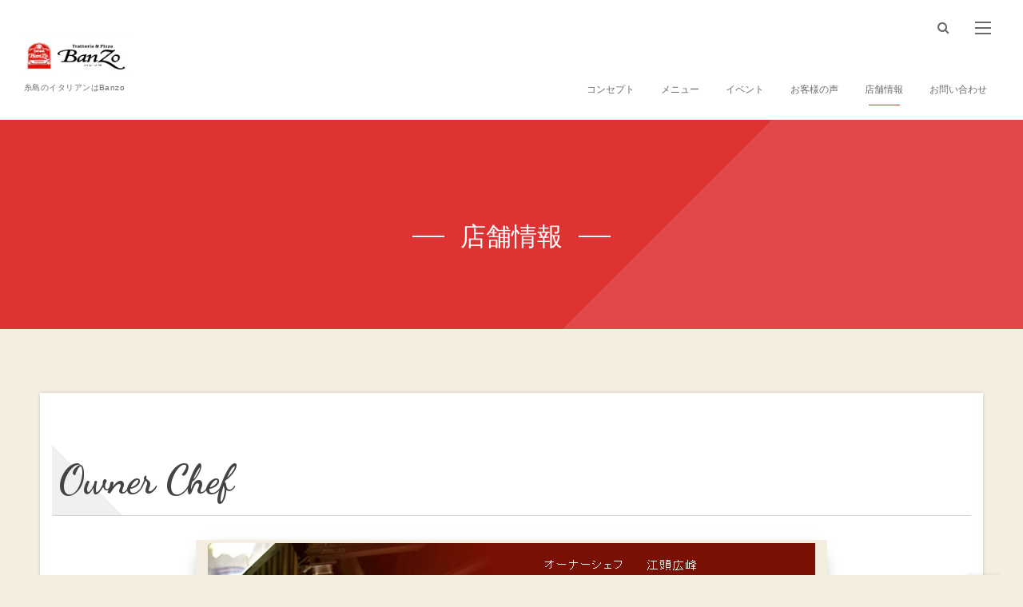

--- FILE ---
content_type: text/html; charset=UTF-8
request_url: https://banzo.jp/page-35/
body_size: 8412
content:
<!DOCTYPE html>
<html lang="ja"><head prefix="og: http://ogp.me/ns# fb: http://ogp.me/ns/fb# article: http://ogp.me/ns/article#"><meta charset="utf-8" />
<meta name="viewport" content="width=device-width,initial-scale=1,minimum-scale=1,user-scalable=yes" /><meta name="description" content="Owner Chef Access 住所 〒819-1137 福岡県糸島市南風台8-1-12 電話番号 092-323-2272 営業時間 11:40〜21:00 定休日 木曜日は15:00までの営業 ラストオーダーは14:30 駐車場 5台のみ ※1組様につき1台のみですので、乗り合わせてお越しください。 ※2台以上は止める場所がございませんので、ご注意ください クレジットカード 利用可or不可 喫煙 不可" /><meta name="keywords" content="" /><meta property="og:title" content="店舗情報" /><meta property="og:type" content="article" /><meta property="og:url" content="https://banzo.jp/page-35/" /><meta property="og:image" content="https://banzo.jp/wp-content/themes/dp-fancie-note-business/img/post_thumbnail/noimage.png" /><meta property="og:image:width" content="1200" /><meta property="og:image:height" content="800" /><meta property="og:description" content="Owner Chef Access 住所 〒819-1137 福岡県糸島市南風台8-1-12 電話番号 092-323-2272 営業時間 11:40〜21:00 定休日 木曜日は15:00までの営業 ラストオーダーは14:30 駐車場 5台のみ ※1組様につき1台のみですので、乗り合わせてお越しください。 ※2台以上は止める場所がございませんので、ご注意ください クレジットカード 利用可or不可 喫煙 不可" /><meta property="og:site_name" content="糸島のイタリアンはBanzo" /><link rel="canonical" href="https://banzo.jp/page-35/" /><title>店舗情報  |  糸島のイタリアンはBanzo</title>
<meta name='robots' content='max-image-preview:large' />
	<style>img:is([sizes="auto" i], [sizes^="auto," i]) { contain-intrinsic-size: 3000px 1500px }</style>
	<link rel="dns-prefetch" href="//connect.facebook.net" /><link rel="dns-prefetch" href="//secure.gravatar.com" /><link rel="dns-prefetch" href="//api.pinterest.com" /><link rel="dns-prefetch" href="//jsoon.digitiminimi.com" /><link rel="dns-prefetch" href="//b.hatena.ne.jp" /><link rel="dns-prefetch" href="//platform.twitter.com" /><meta http-equiv="Last-Modified" content="Tue, 13 Aug. 2024 11:42:10 +0900" /><link rel='dns-prefetch' href='//ajax.googleapis.com' />
<link rel="alternate" type="application/rss+xml" title="糸島のイタリアンはBanzo &raquo; フィード" href="https://banzo.jp/feed/" />
<link rel="alternate" type="application/rss+xml" title="糸島のイタリアンはBanzo &raquo; コメントフィード" href="https://banzo.jp/comments/feed/" />
<script>
/* <![CDATA[ */
window._wpemojiSettings = {"baseUrl":"https:\/\/s.w.org\/images\/core\/emoji\/16.0.1\/72x72\/","ext":".png","svgUrl":"https:\/\/s.w.org\/images\/core\/emoji\/16.0.1\/svg\/","svgExt":".svg","source":{"concatemoji":"https:\/\/banzo.jp\/wp-includes\/js\/wp-emoji-release.min.js"}};
/*! This file is auto-generated */
!function(s,n){var o,i,e;function c(e){try{var t={supportTests:e,timestamp:(new Date).valueOf()};sessionStorage.setItem(o,JSON.stringify(t))}catch(e){}}function p(e,t,n){e.clearRect(0,0,e.canvas.width,e.canvas.height),e.fillText(t,0,0);var t=new Uint32Array(e.getImageData(0,0,e.canvas.width,e.canvas.height).data),a=(e.clearRect(0,0,e.canvas.width,e.canvas.height),e.fillText(n,0,0),new Uint32Array(e.getImageData(0,0,e.canvas.width,e.canvas.height).data));return t.every(function(e,t){return e===a[t]})}function u(e,t){e.clearRect(0,0,e.canvas.width,e.canvas.height),e.fillText(t,0,0);for(var n=e.getImageData(16,16,1,1),a=0;a<n.data.length;a++)if(0!==n.data[a])return!1;return!0}function f(e,t,n,a){switch(t){case"flag":return n(e,"\ud83c\udff3\ufe0f\u200d\u26a7\ufe0f","\ud83c\udff3\ufe0f\u200b\u26a7\ufe0f")?!1:!n(e,"\ud83c\udde8\ud83c\uddf6","\ud83c\udde8\u200b\ud83c\uddf6")&&!n(e,"\ud83c\udff4\udb40\udc67\udb40\udc62\udb40\udc65\udb40\udc6e\udb40\udc67\udb40\udc7f","\ud83c\udff4\u200b\udb40\udc67\u200b\udb40\udc62\u200b\udb40\udc65\u200b\udb40\udc6e\u200b\udb40\udc67\u200b\udb40\udc7f");case"emoji":return!a(e,"\ud83e\udedf")}return!1}function g(e,t,n,a){var r="undefined"!=typeof WorkerGlobalScope&&self instanceof WorkerGlobalScope?new OffscreenCanvas(300,150):s.createElement("canvas"),o=r.getContext("2d",{willReadFrequently:!0}),i=(o.textBaseline="top",o.font="600 32px Arial",{});return e.forEach(function(e){i[e]=t(o,e,n,a)}),i}function t(e){var t=s.createElement("script");t.src=e,t.defer=!0,s.head.appendChild(t)}"undefined"!=typeof Promise&&(o="wpEmojiSettingsSupports",i=["flag","emoji"],n.supports={everything:!0,everythingExceptFlag:!0},e=new Promise(function(e){s.addEventListener("DOMContentLoaded",e,{once:!0})}),new Promise(function(t){var n=function(){try{var e=JSON.parse(sessionStorage.getItem(o));if("object"==typeof e&&"number"==typeof e.timestamp&&(new Date).valueOf()<e.timestamp+604800&&"object"==typeof e.supportTests)return e.supportTests}catch(e){}return null}();if(!n){if("undefined"!=typeof Worker&&"undefined"!=typeof OffscreenCanvas&&"undefined"!=typeof URL&&URL.createObjectURL&&"undefined"!=typeof Blob)try{var e="postMessage("+g.toString()+"("+[JSON.stringify(i),f.toString(),p.toString(),u.toString()].join(",")+"));",a=new Blob([e],{type:"text/javascript"}),r=new Worker(URL.createObjectURL(a),{name:"wpTestEmojiSupports"});return void(r.onmessage=function(e){c(n=e.data),r.terminate(),t(n)})}catch(e){}c(n=g(i,f,p,u))}t(n)}).then(function(e){for(var t in e)n.supports[t]=e[t],n.supports.everything=n.supports.everything&&n.supports[t],"flag"!==t&&(n.supports.everythingExceptFlag=n.supports.everythingExceptFlag&&n.supports[t]);n.supports.everythingExceptFlag=n.supports.everythingExceptFlag&&!n.supports.flag,n.DOMReady=!1,n.readyCallback=function(){n.DOMReady=!0}}).then(function(){return e}).then(function(){var e;n.supports.everything||(n.readyCallback(),(e=n.source||{}).concatemoji?t(e.concatemoji):e.wpemoji&&e.twemoji&&(t(e.twemoji),t(e.wpemoji)))}))}((window,document),window._wpemojiSettings);
/* ]]> */
</script>
<style id='wp-emoji-styles-inline-css' type='text/css'>

	img.wp-smiley, img.emoji {
		display: inline !important;
		border: none !important;
		box-shadow: none !important;
		height: 1em !important;
		width: 1em !important;
		margin: 0 0.07em !important;
		vertical-align: -0.1em !important;
		background: none !important;
		padding: 0 !important;
	}
</style>
<link rel='stylesheet' id='wp-block-library-css' href='https://banzo.jp/wp-includes/css/dist/block-library/style.min.css' type='text/css' media='all' />
<style id='classic-theme-styles-inline-css' type='text/css'>
/*! This file is auto-generated */
.wp-block-button__link{color:#fff;background-color:#32373c;border-radius:9999px;box-shadow:none;text-decoration:none;padding:calc(.667em + 2px) calc(1.333em + 2px);font-size:1.125em}.wp-block-file__button{background:#32373c;color:#fff;text-decoration:none}
</style>
<style id='global-styles-inline-css' type='text/css'>
:root{--wp--preset--aspect-ratio--square: 1;--wp--preset--aspect-ratio--4-3: 4/3;--wp--preset--aspect-ratio--3-4: 3/4;--wp--preset--aspect-ratio--3-2: 3/2;--wp--preset--aspect-ratio--2-3: 2/3;--wp--preset--aspect-ratio--16-9: 16/9;--wp--preset--aspect-ratio--9-16: 9/16;--wp--preset--color--black: #000000;--wp--preset--color--cyan-bluish-gray: #abb8c3;--wp--preset--color--white: #ffffff;--wp--preset--color--pale-pink: #f78da7;--wp--preset--color--vivid-red: #cf2e2e;--wp--preset--color--luminous-vivid-orange: #ff6900;--wp--preset--color--luminous-vivid-amber: #fcb900;--wp--preset--color--light-green-cyan: #7bdcb5;--wp--preset--color--vivid-green-cyan: #00d084;--wp--preset--color--pale-cyan-blue: #8ed1fc;--wp--preset--color--vivid-cyan-blue: #0693e3;--wp--preset--color--vivid-purple: #9b51e0;--wp--preset--gradient--vivid-cyan-blue-to-vivid-purple: linear-gradient(135deg,rgba(6,147,227,1) 0%,rgb(155,81,224) 100%);--wp--preset--gradient--light-green-cyan-to-vivid-green-cyan: linear-gradient(135deg,rgb(122,220,180) 0%,rgb(0,208,130) 100%);--wp--preset--gradient--luminous-vivid-amber-to-luminous-vivid-orange: linear-gradient(135deg,rgba(252,185,0,1) 0%,rgba(255,105,0,1) 100%);--wp--preset--gradient--luminous-vivid-orange-to-vivid-red: linear-gradient(135deg,rgba(255,105,0,1) 0%,rgb(207,46,46) 100%);--wp--preset--gradient--very-light-gray-to-cyan-bluish-gray: linear-gradient(135deg,rgb(238,238,238) 0%,rgb(169,184,195) 100%);--wp--preset--gradient--cool-to-warm-spectrum: linear-gradient(135deg,rgb(74,234,220) 0%,rgb(151,120,209) 20%,rgb(207,42,186) 40%,rgb(238,44,130) 60%,rgb(251,105,98) 80%,rgb(254,248,76) 100%);--wp--preset--gradient--blush-light-purple: linear-gradient(135deg,rgb(255,206,236) 0%,rgb(152,150,240) 100%);--wp--preset--gradient--blush-bordeaux: linear-gradient(135deg,rgb(254,205,165) 0%,rgb(254,45,45) 50%,rgb(107,0,62) 100%);--wp--preset--gradient--luminous-dusk: linear-gradient(135deg,rgb(255,203,112) 0%,rgb(199,81,192) 50%,rgb(65,88,208) 100%);--wp--preset--gradient--pale-ocean: linear-gradient(135deg,rgb(255,245,203) 0%,rgb(182,227,212) 50%,rgb(51,167,181) 100%);--wp--preset--gradient--electric-grass: linear-gradient(135deg,rgb(202,248,128) 0%,rgb(113,206,126) 100%);--wp--preset--gradient--midnight: linear-gradient(135deg,rgb(2,3,129) 0%,rgb(40,116,252) 100%);--wp--preset--font-size--small: 13px;--wp--preset--font-size--medium: 20px;--wp--preset--font-size--large: 36px;--wp--preset--font-size--x-large: 42px;--wp--preset--spacing--20: 0.44rem;--wp--preset--spacing--30: 0.67rem;--wp--preset--spacing--40: 1rem;--wp--preset--spacing--50: 1.5rem;--wp--preset--spacing--60: 2.25rem;--wp--preset--spacing--70: 3.38rem;--wp--preset--spacing--80: 5.06rem;--wp--preset--shadow--natural: 6px 6px 9px rgba(0, 0, 0, 0.2);--wp--preset--shadow--deep: 12px 12px 50px rgba(0, 0, 0, 0.4);--wp--preset--shadow--sharp: 6px 6px 0px rgba(0, 0, 0, 0.2);--wp--preset--shadow--outlined: 6px 6px 0px -3px rgba(255, 255, 255, 1), 6px 6px rgba(0, 0, 0, 1);--wp--preset--shadow--crisp: 6px 6px 0px rgba(0, 0, 0, 1);}:where(.is-layout-flex){gap: 0.5em;}:where(.is-layout-grid){gap: 0.5em;}body .is-layout-flex{display: flex;}.is-layout-flex{flex-wrap: wrap;align-items: center;}.is-layout-flex > :is(*, div){margin: 0;}body .is-layout-grid{display: grid;}.is-layout-grid > :is(*, div){margin: 0;}:where(.wp-block-columns.is-layout-flex){gap: 2em;}:where(.wp-block-columns.is-layout-grid){gap: 2em;}:where(.wp-block-post-template.is-layout-flex){gap: 1.25em;}:where(.wp-block-post-template.is-layout-grid){gap: 1.25em;}.has-black-color{color: var(--wp--preset--color--black) !important;}.has-cyan-bluish-gray-color{color: var(--wp--preset--color--cyan-bluish-gray) !important;}.has-white-color{color: var(--wp--preset--color--white) !important;}.has-pale-pink-color{color: var(--wp--preset--color--pale-pink) !important;}.has-vivid-red-color{color: var(--wp--preset--color--vivid-red) !important;}.has-luminous-vivid-orange-color{color: var(--wp--preset--color--luminous-vivid-orange) !important;}.has-luminous-vivid-amber-color{color: var(--wp--preset--color--luminous-vivid-amber) !important;}.has-light-green-cyan-color{color: var(--wp--preset--color--light-green-cyan) !important;}.has-vivid-green-cyan-color{color: var(--wp--preset--color--vivid-green-cyan) !important;}.has-pale-cyan-blue-color{color: var(--wp--preset--color--pale-cyan-blue) !important;}.has-vivid-cyan-blue-color{color: var(--wp--preset--color--vivid-cyan-blue) !important;}.has-vivid-purple-color{color: var(--wp--preset--color--vivid-purple) !important;}.has-black-background-color{background-color: var(--wp--preset--color--black) !important;}.has-cyan-bluish-gray-background-color{background-color: var(--wp--preset--color--cyan-bluish-gray) !important;}.has-white-background-color{background-color: var(--wp--preset--color--white) !important;}.has-pale-pink-background-color{background-color: var(--wp--preset--color--pale-pink) !important;}.has-vivid-red-background-color{background-color: var(--wp--preset--color--vivid-red) !important;}.has-luminous-vivid-orange-background-color{background-color: var(--wp--preset--color--luminous-vivid-orange) !important;}.has-luminous-vivid-amber-background-color{background-color: var(--wp--preset--color--luminous-vivid-amber) !important;}.has-light-green-cyan-background-color{background-color: var(--wp--preset--color--light-green-cyan) !important;}.has-vivid-green-cyan-background-color{background-color: var(--wp--preset--color--vivid-green-cyan) !important;}.has-pale-cyan-blue-background-color{background-color: var(--wp--preset--color--pale-cyan-blue) !important;}.has-vivid-cyan-blue-background-color{background-color: var(--wp--preset--color--vivid-cyan-blue) !important;}.has-vivid-purple-background-color{background-color: var(--wp--preset--color--vivid-purple) !important;}.has-black-border-color{border-color: var(--wp--preset--color--black) !important;}.has-cyan-bluish-gray-border-color{border-color: var(--wp--preset--color--cyan-bluish-gray) !important;}.has-white-border-color{border-color: var(--wp--preset--color--white) !important;}.has-pale-pink-border-color{border-color: var(--wp--preset--color--pale-pink) !important;}.has-vivid-red-border-color{border-color: var(--wp--preset--color--vivid-red) !important;}.has-luminous-vivid-orange-border-color{border-color: var(--wp--preset--color--luminous-vivid-orange) !important;}.has-luminous-vivid-amber-border-color{border-color: var(--wp--preset--color--luminous-vivid-amber) !important;}.has-light-green-cyan-border-color{border-color: var(--wp--preset--color--light-green-cyan) !important;}.has-vivid-green-cyan-border-color{border-color: var(--wp--preset--color--vivid-green-cyan) !important;}.has-pale-cyan-blue-border-color{border-color: var(--wp--preset--color--pale-cyan-blue) !important;}.has-vivid-cyan-blue-border-color{border-color: var(--wp--preset--color--vivid-cyan-blue) !important;}.has-vivid-purple-border-color{border-color: var(--wp--preset--color--vivid-purple) !important;}.has-vivid-cyan-blue-to-vivid-purple-gradient-background{background: var(--wp--preset--gradient--vivid-cyan-blue-to-vivid-purple) !important;}.has-light-green-cyan-to-vivid-green-cyan-gradient-background{background: var(--wp--preset--gradient--light-green-cyan-to-vivid-green-cyan) !important;}.has-luminous-vivid-amber-to-luminous-vivid-orange-gradient-background{background: var(--wp--preset--gradient--luminous-vivid-amber-to-luminous-vivid-orange) !important;}.has-luminous-vivid-orange-to-vivid-red-gradient-background{background: var(--wp--preset--gradient--luminous-vivid-orange-to-vivid-red) !important;}.has-very-light-gray-to-cyan-bluish-gray-gradient-background{background: var(--wp--preset--gradient--very-light-gray-to-cyan-bluish-gray) !important;}.has-cool-to-warm-spectrum-gradient-background{background: var(--wp--preset--gradient--cool-to-warm-spectrum) !important;}.has-blush-light-purple-gradient-background{background: var(--wp--preset--gradient--blush-light-purple) !important;}.has-blush-bordeaux-gradient-background{background: var(--wp--preset--gradient--blush-bordeaux) !important;}.has-luminous-dusk-gradient-background{background: var(--wp--preset--gradient--luminous-dusk) !important;}.has-pale-ocean-gradient-background{background: var(--wp--preset--gradient--pale-ocean) !important;}.has-electric-grass-gradient-background{background: var(--wp--preset--gradient--electric-grass) !important;}.has-midnight-gradient-background{background: var(--wp--preset--gradient--midnight) !important;}.has-small-font-size{font-size: var(--wp--preset--font-size--small) !important;}.has-medium-font-size{font-size: var(--wp--preset--font-size--medium) !important;}.has-large-font-size{font-size: var(--wp--preset--font-size--large) !important;}.has-x-large-font-size{font-size: var(--wp--preset--font-size--x-large) !important;}
:where(.wp-block-post-template.is-layout-flex){gap: 1.25em;}:where(.wp-block-post-template.is-layout-grid){gap: 1.25em;}
:where(.wp-block-columns.is-layout-flex){gap: 2em;}:where(.wp-block-columns.is-layout-grid){gap: 2em;}
:root :where(.wp-block-pullquote){font-size: 1.5em;line-height: 1.6;}
</style>
<link rel='stylesheet' id='contact-form-7-css' href='https://banzo.jp/wp-content/plugins/contact-form-7/includes/css/styles.css' type='text/css' media='all' />
<link rel='stylesheet' id='dp-sc-flexbox-css' href='https://banzo.jp/wp-content/plugins/dp-ex-shortcodes/css/style/shortcodes/flexbox.css' type='text/css' media='all' />
<link rel='stylesheet' id='digipress-css' href='https://banzo.jp/wp-content/themes/dp-fancie-note-business/css/style.css' type='text/css' media='all' />
<link rel='stylesheet' id='dp-shortcodes-css' href='https://banzo.jp/wp-content/plugins/dp-ex-shortcodes/css/style.css' type='text/css' media='all' />
<link rel='stylesheet' id='wow-css' href='https://banzo.jp/wp-content/themes/dp-fancie-note-business/css/animate.css' type='text/css' media='all' />
<link rel='stylesheet' id='dp-visual-css' href='https://banzo.jp/wp-content/uploads/digipress/fancie-note-business/css/visual-custom.css' type='text/css' media='all' />
<script src="https://ajax.googleapis.com/ajax/libs/jquery/3.6.0/jquery.min.js" id="jquery-js"></script>
<link rel="https://api.w.org/" href="https://banzo.jp/wp-json/" /><link rel="alternate" title="JSON" type="application/json" href="https://banzo.jp/wp-json/wp/v2/pages/35" /><link rel="EditURI" type="application/rsd+xml" title="RSD" href="https://banzo.jp/xmlrpc.php?rsd" />
<link rel='shortlink' href='https://banzo.jp/?p=35' />
<link rel="alternate" title="oEmbed (JSON)" type="application/json+oembed" href="https://banzo.jp/wp-json/oembed/1.0/embed?url=https%3A%2F%2Fbanzo.jp%2Fpage-35%2F" />
<link rel="alternate" title="oEmbed (XML)" type="text/xml+oembed" href="https://banzo.jp/wp-json/oembed/1.0/embed?url=https%3A%2F%2Fbanzo.jp%2Fpage-35%2F&#038;format=xml" />
<!-- web font -->
<link href="https://fonts.googleapis.com/css?family=Dancing+Script:400,700" rel="stylesheet"><script>j$=jQuery;</script></head><body class="wp-singular page-template-default page page-id-35 wp-theme-dp-fancie-note-business main-body pc" data-ct-sns-cache="true" data-ct-sns-cache-time="86400000"><header id="header_container" class="header_container pc float"><div class="header_content clearfix"><div class="h_group"><h1 class="hd_title img wow fadeInDown" data-wow-delay="0.3s"><a href="https://banzo.jp/" title="糸島のイタリアンはBanzo"><img src="//banzo.jp/wp-content/uploads/digipress/fancie-note-business/title/rogo_1.png" alt="糸島のイタリアンはBanzo" /></a></h1><h2 class="caption wow fadeInUp" data-wow-delay="0.3s">糸島のイタリアンはBanzo</h2></div><div class="r_block"><div id="hd_misc_div" class="hd_misc_div wow fadeInDown" data-wow-delay="0.5s"><div id="hd_searchform"><span class="r-wrap"><i id="hd_search_btn" class="icon-search"></i></span></div><div id="hd_hidden_menu_btn"><span></span></div><div id="expand_float_menu" class="icon-dot-menu"><i></i></div>
</div><nav id="global_menu_nav" class="global_menu_nav wow fadeInUp has-rcontent" data-wow-delay="0.5s"><ul id="global_menu_ul" class=""><li id="menu-item-43" class="menu-item menu-item-type-post_type menu-item-object-page"><a href="https://banzo.jp/page-26/" class="menu-link"><span class="menu-title">コンセプト</span></a></li>
<li id="menu-item-44" class="menu-item menu-item-type-post_type menu-item-object-page"><a href="https://banzo.jp/page-28/" class="menu-link"><span class="menu-title">メニュー</span></a></li>
<li id="menu-item-42" class="menu-item menu-item-type-post_type menu-item-object-page"><a href="https://banzo.jp/page-31/" class="menu-link"><span class="menu-title">イベント</span></a></li>
<li id="menu-item-41" class="menu-item menu-item-type-post_type menu-item-object-page"><a href="https://banzo.jp/page-33/" class="menu-link"><span class="menu-title">お客様の声</span></a></li>
<li id="menu-item-40" class="menu-item menu-item-type-post_type menu-item-object-page current-menu-item page_item page-item-35 current_page_item"><a href="https://banzo.jp/page-35/" class="menu-link"><span class="menu-title">店舗情報</span></a></li>
<li id="menu-item-39" class="menu-item menu-item-type-post_type menu-item-object-page"><a href="https://banzo.jp/page-37/" class="menu-link"><span class="menu-title">お問い合わせ</span></a></li>
</ul></nav></div></div></header><div id="container" class="dp-container clearfix not-home singular float"><section class="ct-hd no_bgimg singular"><h2 class="hd-title single-title wow fadeInDown" data-wow-delay="0.6s"><span>店舗情報</span></h2></section><div class="content-wrap incontainer clearfix not-home singular">
<div id="content" class="content one-col"><article id="page-35" class="single-article post-35 page type-page status-publish"><div class="entry entry-content"><h2 class="custum_font" style="font-size: 50px;" id="owner-chef-1"><strong>Owner Chef</strong></h2>
<p><a href="https://banzo.jp/wp-content/uploads/2018/11/1.jpg"><img fetchpriority="high" decoding="async" class="aligncenter wp-image-79 size-full" src="https://banzo.jp/wp-content/uploads/2018/11/1.jpg" alt="" width="790" height="470" srcset="https://banzo.jp/wp-content/uploads/2018/11/1.jpg 790w, https://banzo.jp/wp-content/uploads/2018/11/1-300x178.jpg 300w, https://banzo.jp/wp-content/uploads/2018/11/1-768x457.jpg 768w, https://banzo.jp/wp-content/uploads/2018/11/1-450x268.jpg 450w" sizes="(max-width: 790px) 100vw, 790px" /></a></p>
<h2 id="access" class="custum_font" style="font-size: 50px;"><strong>Access</strong></h2>
<div class="dp_sc_fl_box fancie-note-business wrap flex_children">
<div class="dp_sc_fl_item" style="flex:1;-ms-flex:1;-webkit-flex:1;">
<h6 id="e4bd8fe68980-2"><strong>住所</strong></h6>
<p>〒819-1137 福岡県糸島市南風台8-1-12</p>
<h6 id="e99bbbe8a9b1e795aae58fb7-3"><strong>電話番号</strong></h6>
<p>092-323-2272</p>
<h6 id="e596b6e6a5ade69982e99693-4"><strong>営業時間</strong></h6>
<p>11:40〜21:00</p>
<h6 id="e5ae9ae4bc91e697a5-5"><strong>定休日</strong></h6>
<p>木曜日は15:00までの営業<br />
ラストオーダーは14:30</p>
<h6 id="e9a790e8bb8ae5a0b4-6"><strong>駐車場</strong></h6>
<p>5台のみ<br />
※1組様につき1台のみですので、乗り合わせてお越しください。<br />
※2台以上は止める場所がございませんので、ご注意ください</p>
<h6 id="e382afe383ace382b8e38383e38388e382abe383bce38389-7"><strong>クレジットカード</strong></h6>
<p>利用可or不可</p>
<h6 id="e596abe78599-8"><strong>喫煙</strong></h6>
<p>不可</p>
</div>
<div class="dp_sc_fl_item" style="flex:1;-ms-flex:1;-webkit-flex:1;">
<a href="https://banzo.jp/wp-content/uploads/2018/11/img.jpg"><img decoding="async" class="size-full wp-image-80 alignnone" src="https://banzo.jp/wp-content/uploads/2018/11/img.jpg" alt="" width="371" height="421" srcset="https://banzo.jp/wp-content/uploads/2018/11/img.jpg 371w, https://banzo.jp/wp-content/uploads/2018/11/img-264x300.jpg 264w, https://banzo.jp/wp-content/uploads/2018/11/img-282x320.jpg 282w" sizes="(max-width: 371px) 100vw, 371px" /></a></p>
</div>
</div>
</div></article><section id="comments_area">
</section></div></div><nav id="dp_breadcrumb_nav" class="dp_breadcrumb_nav"><ul><li><a href="https://banzo.jp/" class="nav_home"><span>HOME</span></a></li><li><a href="https://banzo.jp/page-35/"><span>店舗情報</span></a></li></ul></nav><footer id="footer" class="clearfix">
<div class="ft-container"><ul id="footer_menu_ul" class=" wow fadeInDown"><li id="menu-item-43" class="menu-item menu-item-type-post_type menu-item-object-page"><a href="https://banzo.jp/page-26/" class="menu-link"><span class="menu-title">コンセプト</span></a></li>
<li id="menu-item-44" class="menu-item menu-item-type-post_type menu-item-object-page"><a href="https://banzo.jp/page-28/" class="menu-link"><span class="menu-title">メニュー</span></a></li>
<li id="menu-item-42" class="menu-item menu-item-type-post_type menu-item-object-page"><a href="https://banzo.jp/page-31/" class="menu-link"><span class="menu-title">イベント</span></a></li>
<li id="menu-item-41" class="menu-item menu-item-type-post_type menu-item-object-page"><a href="https://banzo.jp/page-33/" class="menu-link"><span class="menu-title">お客様の声</span></a></li>
<li id="menu-item-40" class="menu-item menu-item-type-post_type menu-item-object-page current-menu-item page_item page-item-35 current_page_item"><a href="https://banzo.jp/page-35/" class="menu-link"><span class="menu-title">店舗情報</span></a></li>
<li id="menu-item-39" class="menu-item menu-item-type-post_type menu-item-object-page"><a href="https://banzo.jp/page-37/" class="menu-link"><span class="menu-title">お問い合わせ</span></a></li>
</ul><div class="copyright"><div class="inner">&copy; 2026 <a href="https://banzo.jp/"><small>糸島のイタリアンはBanzo</small></a>
</div></div></div></footer>
</div><i id="gotop" class="pc icon-up-open"></i><div id="hidden_search_wrapper" class="hidden_modal_window"><form role="search" method="get" class="search-form no-params" target="_top" action="https://banzo.jp/" id="hidden-searchform"><div class="words-area"><label><span class="screen-reader-text">検索</span><input type="search" class="search-field" placeholder="キーワードを入力して検索" value="" name="s" title="検索" required /></label><button type="submit" class="search-btn"><i class="icon-search"></i></button></div></form><i class="hidden-close-btn"></i></div><div id="hidden_global_menu_wrapper" class="hidden_modal_window"><ul id="hidden_global_menu" class=""><li id="menu-item-43" class="menu-item menu-item-type-post_type menu-item-object-page"><a href="https://banzo.jp/page-26/" class="menu-link"><span class="menu-title">コンセプト</span></a></li>
<li id="menu-item-44" class="menu-item menu-item-type-post_type menu-item-object-page"><a href="https://banzo.jp/page-28/" class="menu-link"><span class="menu-title">メニュー</span></a></li>
<li id="menu-item-42" class="menu-item menu-item-type-post_type menu-item-object-page"><a href="https://banzo.jp/page-31/" class="menu-link"><span class="menu-title">イベント</span></a></li>
<li id="menu-item-41" class="menu-item menu-item-type-post_type menu-item-object-page"><a href="https://banzo.jp/page-33/" class="menu-link"><span class="menu-title">お客様の声</span></a></li>
<li id="menu-item-40" class="menu-item menu-item-type-post_type menu-item-object-page current-menu-item page_item page-item-35 current_page_item"><a href="https://banzo.jp/page-35/" class="menu-link"><span class="menu-title">店舗情報</span></a></li>
<li id="menu-item-39" class="menu-item menu-item-type-post_type menu-item-object-page"><a href="https://banzo.jp/page-37/" class="menu-link"><span class="menu-title">お問い合わせ</span></a></li>
</ul><i class="hidden-close-btn"></i></div><script>paceOptions={restartOnRequestAfter:false};</script><script type="speculationrules">
{"prefetch":[{"source":"document","where":{"and":[{"href_matches":"\/*"},{"not":{"href_matches":["\/wp-*.php","\/wp-admin\/*","\/wp-content\/uploads\/*","\/wp-content\/*","\/wp-content\/plugins\/*","\/wp-content\/themes\/dp-fancie-note-business\/*","\/*\\?(.+)"]}},{"not":{"selector_matches":"a[rel~=\"nofollow\"]"}},{"not":{"selector_matches":".no-prefetch, .no-prefetch a"}}]},"eagerness":"conservative"}]}
</script>
<script src="https://banzo.jp/wp-includes/js/dist/hooks.min.js" id="wp-hooks-js"></script>
<script src="https://banzo.jp/wp-includes/js/dist/i18n.min.js" id="wp-i18n-js"></script>
<script id="wp-i18n-js-after">
/* <![CDATA[ */
wp.i18n.setLocaleData( { 'text direction\u0004ltr': [ 'ltr' ] } );
/* ]]> */
</script>
<script src="https://banzo.jp/wp-content/plugins/contact-form-7/includes/swv/js/index.js" id="swv-js"></script>
<script id="contact-form-7-js-translations">
/* <![CDATA[ */
( function( domain, translations ) {
	var localeData = translations.locale_data[ domain ] || translations.locale_data.messages;
	localeData[""].domain = domain;
	wp.i18n.setLocaleData( localeData, domain );
} )( "contact-form-7", {"translation-revision-date":"2025-10-29 09:23:50+0000","generator":"GlotPress\/4.0.3","domain":"messages","locale_data":{"messages":{"":{"domain":"messages","plural-forms":"nplurals=1; plural=0;","lang":"ja_JP"},"This contact form is placed in the wrong place.":["\u3053\u306e\u30b3\u30f3\u30bf\u30af\u30c8\u30d5\u30a9\u30fc\u30e0\u306f\u9593\u9055\u3063\u305f\u4f4d\u7f6e\u306b\u7f6e\u304b\u308c\u3066\u3044\u307e\u3059\u3002"],"Error:":["\u30a8\u30e9\u30fc:"]}},"comment":{"reference":"includes\/js\/index.js"}} );
/* ]]> */
</script>
<script id="contact-form-7-js-before">
/* <![CDATA[ */
var wpcf7 = {
    "api": {
        "root": "https:\/\/banzo.jp\/wp-json\/",
        "namespace": "contact-form-7\/v1"
    }
};
/* ]]> */
</script>
<script src="https://banzo.jp/wp-content/plugins/contact-form-7/includes/js/index.js" id="contact-form-7-js"></script>
<script src="https://banzo.jp/wp-content/plugins/dp-ex-shortcodes/inc/js/script.min.js" id="dp_ex_sc_plugin_js-js"></script>
<script src="https://banzo.jp/wp-content/themes/dp-fancie-note-business/inc/js/wow.min.js" id="wow-js"></script>
<script src="https://banzo.jp/wp-content/themes/dp-fancie-note-business/inc/js/jquery/jquery.easing.min.js" id="easing-js"></script>
<script src="https://banzo.jp/wp-includes/js/imagesloaded.min.js" id="imagesloaded-js"></script>
<script src="https://banzo.jp/wp-content/themes/dp-fancie-note-business/inc/js/jquery/jquery.masonry.min.js" id="dp-masonry-js"></script>
<script src="https://banzo.jp/wp-content/themes/dp-fancie-note-business/inc/js/jquery/jquery.fitvids.min.js" id="fitvids-js"></script>
<script src="https://banzo.jp/wp-content/themes/dp-fancie-note-business/inc/js/scrollReveal.min.js" id="scrollReveal-js"></script>
<script src="https://banzo.jp/wp-content/themes/dp-fancie-note-business/inc/js/jquery/jquery.sharecount.min.js" id="sns-share-count-js"></script>
<script src="https://banzo.jp/wp-content/themes/dp-fancie-note-business/inc/js/theme-import.min.js" id="digipress-js"></script>
<script>new WOW().init();j$(document).ready(function(){var plxcnf={reset:false,over:'0.8s',move:'80px',easing:'ease-out',mobile:false};window.sr=new scrollReveal(plxcnf);});</script><script async src="https://platform.twitter.com/widgets.js"></script><script type="application/ld+json">{"@context":"http://schema.org","@type":"WebPageElement","mainEntityOfPage":{"@type":"WebPage","@id":"https://banzo.jp/page-35/"},"headline":"店舗情報","image":{"@type":"ImageObject","url":"https://banzo.jp/wp-content/themes/dp-fancie-note-business/img/post_thumbnail/noimage.png","width":696,"height":0},"datePublished":"2018-11-28T17:01:30+09:00","dateModified":"2024-08-13T11:42:10+09:00","author":{"@type":"Person","name":"banzo"},"publisher":{"@type":"Organization","name":"糸島のイタリアンはBanzo","logo":{"@type":"ImageObject","url":"https://banzo.jp/wp-content/themes/dp-fancie-note-business/img/json-ld/nologo.png","width":600,"height":60}},"description":"Owner Chef Access 住所 〒819-1137 福岡県糸島市南風台8-1-12 電話番号 092-323-2272 営業時間 11:40〜21:00 定休日 木曜日は15:00までの営業 ラストオーダーは14:30 駐車場 5台のみ ※1組様につき1台のみですので、乗り合わせてお越しください。 ※2台以上は止める場所がございませんので、ご注意ください クレジットカード 利用可or不可"}</script><script type="application/ld+json">{"@context":"https://schema.org","@type":"BreadcrumbList","itemListElement":[{"@type":"ListItem","position":1,"name":"店舗情報","item":"https://banzo.jp/page-35/"}]}</script><script type="application/ld+json">{"@context":"http://schema.org","@type":"WebSite","inLanguage":"ja","name":"糸島のイタリアンはBanzo","alternateName":"","description":"糸島のイタリアンはBanzo","image":"https://banzo.jp/wp-content/themes/dp-fancie-note-business/img/json-ld/nologo.png","url":"https://banzo.jp/"}</script></body></html>